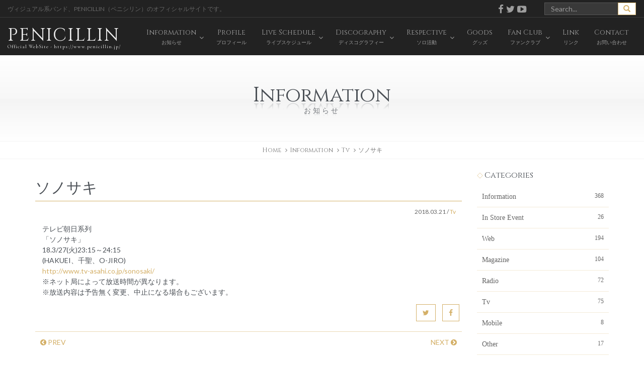

--- FILE ---
content_type: text/html; charset=utf-8
request_url: https://www.google.com/recaptcha/api2/anchor?ar=1&k=6Leblm8gAAAAAESWZyiM2cpEmVdlUHHXwXZmGBdt&co=aHR0cHM6Ly93d3cucGVuaWNpbGxpbi5qcDo0NDM.&hl=en&v=PoyoqOPhxBO7pBk68S4YbpHZ&size=invisible&anchor-ms=20000&execute-ms=30000&cb=4d34ievybxbw
body_size: 48333
content:
<!DOCTYPE HTML><html dir="ltr" lang="en"><head><meta http-equiv="Content-Type" content="text/html; charset=UTF-8">
<meta http-equiv="X-UA-Compatible" content="IE=edge">
<title>reCAPTCHA</title>
<style type="text/css">
/* cyrillic-ext */
@font-face {
  font-family: 'Roboto';
  font-style: normal;
  font-weight: 400;
  font-stretch: 100%;
  src: url(//fonts.gstatic.com/s/roboto/v48/KFO7CnqEu92Fr1ME7kSn66aGLdTylUAMa3GUBHMdazTgWw.woff2) format('woff2');
  unicode-range: U+0460-052F, U+1C80-1C8A, U+20B4, U+2DE0-2DFF, U+A640-A69F, U+FE2E-FE2F;
}
/* cyrillic */
@font-face {
  font-family: 'Roboto';
  font-style: normal;
  font-weight: 400;
  font-stretch: 100%;
  src: url(//fonts.gstatic.com/s/roboto/v48/KFO7CnqEu92Fr1ME7kSn66aGLdTylUAMa3iUBHMdazTgWw.woff2) format('woff2');
  unicode-range: U+0301, U+0400-045F, U+0490-0491, U+04B0-04B1, U+2116;
}
/* greek-ext */
@font-face {
  font-family: 'Roboto';
  font-style: normal;
  font-weight: 400;
  font-stretch: 100%;
  src: url(//fonts.gstatic.com/s/roboto/v48/KFO7CnqEu92Fr1ME7kSn66aGLdTylUAMa3CUBHMdazTgWw.woff2) format('woff2');
  unicode-range: U+1F00-1FFF;
}
/* greek */
@font-face {
  font-family: 'Roboto';
  font-style: normal;
  font-weight: 400;
  font-stretch: 100%;
  src: url(//fonts.gstatic.com/s/roboto/v48/KFO7CnqEu92Fr1ME7kSn66aGLdTylUAMa3-UBHMdazTgWw.woff2) format('woff2');
  unicode-range: U+0370-0377, U+037A-037F, U+0384-038A, U+038C, U+038E-03A1, U+03A3-03FF;
}
/* math */
@font-face {
  font-family: 'Roboto';
  font-style: normal;
  font-weight: 400;
  font-stretch: 100%;
  src: url(//fonts.gstatic.com/s/roboto/v48/KFO7CnqEu92Fr1ME7kSn66aGLdTylUAMawCUBHMdazTgWw.woff2) format('woff2');
  unicode-range: U+0302-0303, U+0305, U+0307-0308, U+0310, U+0312, U+0315, U+031A, U+0326-0327, U+032C, U+032F-0330, U+0332-0333, U+0338, U+033A, U+0346, U+034D, U+0391-03A1, U+03A3-03A9, U+03B1-03C9, U+03D1, U+03D5-03D6, U+03F0-03F1, U+03F4-03F5, U+2016-2017, U+2034-2038, U+203C, U+2040, U+2043, U+2047, U+2050, U+2057, U+205F, U+2070-2071, U+2074-208E, U+2090-209C, U+20D0-20DC, U+20E1, U+20E5-20EF, U+2100-2112, U+2114-2115, U+2117-2121, U+2123-214F, U+2190, U+2192, U+2194-21AE, U+21B0-21E5, U+21F1-21F2, U+21F4-2211, U+2213-2214, U+2216-22FF, U+2308-230B, U+2310, U+2319, U+231C-2321, U+2336-237A, U+237C, U+2395, U+239B-23B7, U+23D0, U+23DC-23E1, U+2474-2475, U+25AF, U+25B3, U+25B7, U+25BD, U+25C1, U+25CA, U+25CC, U+25FB, U+266D-266F, U+27C0-27FF, U+2900-2AFF, U+2B0E-2B11, U+2B30-2B4C, U+2BFE, U+3030, U+FF5B, U+FF5D, U+1D400-1D7FF, U+1EE00-1EEFF;
}
/* symbols */
@font-face {
  font-family: 'Roboto';
  font-style: normal;
  font-weight: 400;
  font-stretch: 100%;
  src: url(//fonts.gstatic.com/s/roboto/v48/KFO7CnqEu92Fr1ME7kSn66aGLdTylUAMaxKUBHMdazTgWw.woff2) format('woff2');
  unicode-range: U+0001-000C, U+000E-001F, U+007F-009F, U+20DD-20E0, U+20E2-20E4, U+2150-218F, U+2190, U+2192, U+2194-2199, U+21AF, U+21E6-21F0, U+21F3, U+2218-2219, U+2299, U+22C4-22C6, U+2300-243F, U+2440-244A, U+2460-24FF, U+25A0-27BF, U+2800-28FF, U+2921-2922, U+2981, U+29BF, U+29EB, U+2B00-2BFF, U+4DC0-4DFF, U+FFF9-FFFB, U+10140-1018E, U+10190-1019C, U+101A0, U+101D0-101FD, U+102E0-102FB, U+10E60-10E7E, U+1D2C0-1D2D3, U+1D2E0-1D37F, U+1F000-1F0FF, U+1F100-1F1AD, U+1F1E6-1F1FF, U+1F30D-1F30F, U+1F315, U+1F31C, U+1F31E, U+1F320-1F32C, U+1F336, U+1F378, U+1F37D, U+1F382, U+1F393-1F39F, U+1F3A7-1F3A8, U+1F3AC-1F3AF, U+1F3C2, U+1F3C4-1F3C6, U+1F3CA-1F3CE, U+1F3D4-1F3E0, U+1F3ED, U+1F3F1-1F3F3, U+1F3F5-1F3F7, U+1F408, U+1F415, U+1F41F, U+1F426, U+1F43F, U+1F441-1F442, U+1F444, U+1F446-1F449, U+1F44C-1F44E, U+1F453, U+1F46A, U+1F47D, U+1F4A3, U+1F4B0, U+1F4B3, U+1F4B9, U+1F4BB, U+1F4BF, U+1F4C8-1F4CB, U+1F4D6, U+1F4DA, U+1F4DF, U+1F4E3-1F4E6, U+1F4EA-1F4ED, U+1F4F7, U+1F4F9-1F4FB, U+1F4FD-1F4FE, U+1F503, U+1F507-1F50B, U+1F50D, U+1F512-1F513, U+1F53E-1F54A, U+1F54F-1F5FA, U+1F610, U+1F650-1F67F, U+1F687, U+1F68D, U+1F691, U+1F694, U+1F698, U+1F6AD, U+1F6B2, U+1F6B9-1F6BA, U+1F6BC, U+1F6C6-1F6CF, U+1F6D3-1F6D7, U+1F6E0-1F6EA, U+1F6F0-1F6F3, U+1F6F7-1F6FC, U+1F700-1F7FF, U+1F800-1F80B, U+1F810-1F847, U+1F850-1F859, U+1F860-1F887, U+1F890-1F8AD, U+1F8B0-1F8BB, U+1F8C0-1F8C1, U+1F900-1F90B, U+1F93B, U+1F946, U+1F984, U+1F996, U+1F9E9, U+1FA00-1FA6F, U+1FA70-1FA7C, U+1FA80-1FA89, U+1FA8F-1FAC6, U+1FACE-1FADC, U+1FADF-1FAE9, U+1FAF0-1FAF8, U+1FB00-1FBFF;
}
/* vietnamese */
@font-face {
  font-family: 'Roboto';
  font-style: normal;
  font-weight: 400;
  font-stretch: 100%;
  src: url(//fonts.gstatic.com/s/roboto/v48/KFO7CnqEu92Fr1ME7kSn66aGLdTylUAMa3OUBHMdazTgWw.woff2) format('woff2');
  unicode-range: U+0102-0103, U+0110-0111, U+0128-0129, U+0168-0169, U+01A0-01A1, U+01AF-01B0, U+0300-0301, U+0303-0304, U+0308-0309, U+0323, U+0329, U+1EA0-1EF9, U+20AB;
}
/* latin-ext */
@font-face {
  font-family: 'Roboto';
  font-style: normal;
  font-weight: 400;
  font-stretch: 100%;
  src: url(//fonts.gstatic.com/s/roboto/v48/KFO7CnqEu92Fr1ME7kSn66aGLdTylUAMa3KUBHMdazTgWw.woff2) format('woff2');
  unicode-range: U+0100-02BA, U+02BD-02C5, U+02C7-02CC, U+02CE-02D7, U+02DD-02FF, U+0304, U+0308, U+0329, U+1D00-1DBF, U+1E00-1E9F, U+1EF2-1EFF, U+2020, U+20A0-20AB, U+20AD-20C0, U+2113, U+2C60-2C7F, U+A720-A7FF;
}
/* latin */
@font-face {
  font-family: 'Roboto';
  font-style: normal;
  font-weight: 400;
  font-stretch: 100%;
  src: url(//fonts.gstatic.com/s/roboto/v48/KFO7CnqEu92Fr1ME7kSn66aGLdTylUAMa3yUBHMdazQ.woff2) format('woff2');
  unicode-range: U+0000-00FF, U+0131, U+0152-0153, U+02BB-02BC, U+02C6, U+02DA, U+02DC, U+0304, U+0308, U+0329, U+2000-206F, U+20AC, U+2122, U+2191, U+2193, U+2212, U+2215, U+FEFF, U+FFFD;
}
/* cyrillic-ext */
@font-face {
  font-family: 'Roboto';
  font-style: normal;
  font-weight: 500;
  font-stretch: 100%;
  src: url(//fonts.gstatic.com/s/roboto/v48/KFO7CnqEu92Fr1ME7kSn66aGLdTylUAMa3GUBHMdazTgWw.woff2) format('woff2');
  unicode-range: U+0460-052F, U+1C80-1C8A, U+20B4, U+2DE0-2DFF, U+A640-A69F, U+FE2E-FE2F;
}
/* cyrillic */
@font-face {
  font-family: 'Roboto';
  font-style: normal;
  font-weight: 500;
  font-stretch: 100%;
  src: url(//fonts.gstatic.com/s/roboto/v48/KFO7CnqEu92Fr1ME7kSn66aGLdTylUAMa3iUBHMdazTgWw.woff2) format('woff2');
  unicode-range: U+0301, U+0400-045F, U+0490-0491, U+04B0-04B1, U+2116;
}
/* greek-ext */
@font-face {
  font-family: 'Roboto';
  font-style: normal;
  font-weight: 500;
  font-stretch: 100%;
  src: url(//fonts.gstatic.com/s/roboto/v48/KFO7CnqEu92Fr1ME7kSn66aGLdTylUAMa3CUBHMdazTgWw.woff2) format('woff2');
  unicode-range: U+1F00-1FFF;
}
/* greek */
@font-face {
  font-family: 'Roboto';
  font-style: normal;
  font-weight: 500;
  font-stretch: 100%;
  src: url(//fonts.gstatic.com/s/roboto/v48/KFO7CnqEu92Fr1ME7kSn66aGLdTylUAMa3-UBHMdazTgWw.woff2) format('woff2');
  unicode-range: U+0370-0377, U+037A-037F, U+0384-038A, U+038C, U+038E-03A1, U+03A3-03FF;
}
/* math */
@font-face {
  font-family: 'Roboto';
  font-style: normal;
  font-weight: 500;
  font-stretch: 100%;
  src: url(//fonts.gstatic.com/s/roboto/v48/KFO7CnqEu92Fr1ME7kSn66aGLdTylUAMawCUBHMdazTgWw.woff2) format('woff2');
  unicode-range: U+0302-0303, U+0305, U+0307-0308, U+0310, U+0312, U+0315, U+031A, U+0326-0327, U+032C, U+032F-0330, U+0332-0333, U+0338, U+033A, U+0346, U+034D, U+0391-03A1, U+03A3-03A9, U+03B1-03C9, U+03D1, U+03D5-03D6, U+03F0-03F1, U+03F4-03F5, U+2016-2017, U+2034-2038, U+203C, U+2040, U+2043, U+2047, U+2050, U+2057, U+205F, U+2070-2071, U+2074-208E, U+2090-209C, U+20D0-20DC, U+20E1, U+20E5-20EF, U+2100-2112, U+2114-2115, U+2117-2121, U+2123-214F, U+2190, U+2192, U+2194-21AE, U+21B0-21E5, U+21F1-21F2, U+21F4-2211, U+2213-2214, U+2216-22FF, U+2308-230B, U+2310, U+2319, U+231C-2321, U+2336-237A, U+237C, U+2395, U+239B-23B7, U+23D0, U+23DC-23E1, U+2474-2475, U+25AF, U+25B3, U+25B7, U+25BD, U+25C1, U+25CA, U+25CC, U+25FB, U+266D-266F, U+27C0-27FF, U+2900-2AFF, U+2B0E-2B11, U+2B30-2B4C, U+2BFE, U+3030, U+FF5B, U+FF5D, U+1D400-1D7FF, U+1EE00-1EEFF;
}
/* symbols */
@font-face {
  font-family: 'Roboto';
  font-style: normal;
  font-weight: 500;
  font-stretch: 100%;
  src: url(//fonts.gstatic.com/s/roboto/v48/KFO7CnqEu92Fr1ME7kSn66aGLdTylUAMaxKUBHMdazTgWw.woff2) format('woff2');
  unicode-range: U+0001-000C, U+000E-001F, U+007F-009F, U+20DD-20E0, U+20E2-20E4, U+2150-218F, U+2190, U+2192, U+2194-2199, U+21AF, U+21E6-21F0, U+21F3, U+2218-2219, U+2299, U+22C4-22C6, U+2300-243F, U+2440-244A, U+2460-24FF, U+25A0-27BF, U+2800-28FF, U+2921-2922, U+2981, U+29BF, U+29EB, U+2B00-2BFF, U+4DC0-4DFF, U+FFF9-FFFB, U+10140-1018E, U+10190-1019C, U+101A0, U+101D0-101FD, U+102E0-102FB, U+10E60-10E7E, U+1D2C0-1D2D3, U+1D2E0-1D37F, U+1F000-1F0FF, U+1F100-1F1AD, U+1F1E6-1F1FF, U+1F30D-1F30F, U+1F315, U+1F31C, U+1F31E, U+1F320-1F32C, U+1F336, U+1F378, U+1F37D, U+1F382, U+1F393-1F39F, U+1F3A7-1F3A8, U+1F3AC-1F3AF, U+1F3C2, U+1F3C4-1F3C6, U+1F3CA-1F3CE, U+1F3D4-1F3E0, U+1F3ED, U+1F3F1-1F3F3, U+1F3F5-1F3F7, U+1F408, U+1F415, U+1F41F, U+1F426, U+1F43F, U+1F441-1F442, U+1F444, U+1F446-1F449, U+1F44C-1F44E, U+1F453, U+1F46A, U+1F47D, U+1F4A3, U+1F4B0, U+1F4B3, U+1F4B9, U+1F4BB, U+1F4BF, U+1F4C8-1F4CB, U+1F4D6, U+1F4DA, U+1F4DF, U+1F4E3-1F4E6, U+1F4EA-1F4ED, U+1F4F7, U+1F4F9-1F4FB, U+1F4FD-1F4FE, U+1F503, U+1F507-1F50B, U+1F50D, U+1F512-1F513, U+1F53E-1F54A, U+1F54F-1F5FA, U+1F610, U+1F650-1F67F, U+1F687, U+1F68D, U+1F691, U+1F694, U+1F698, U+1F6AD, U+1F6B2, U+1F6B9-1F6BA, U+1F6BC, U+1F6C6-1F6CF, U+1F6D3-1F6D7, U+1F6E0-1F6EA, U+1F6F0-1F6F3, U+1F6F7-1F6FC, U+1F700-1F7FF, U+1F800-1F80B, U+1F810-1F847, U+1F850-1F859, U+1F860-1F887, U+1F890-1F8AD, U+1F8B0-1F8BB, U+1F8C0-1F8C1, U+1F900-1F90B, U+1F93B, U+1F946, U+1F984, U+1F996, U+1F9E9, U+1FA00-1FA6F, U+1FA70-1FA7C, U+1FA80-1FA89, U+1FA8F-1FAC6, U+1FACE-1FADC, U+1FADF-1FAE9, U+1FAF0-1FAF8, U+1FB00-1FBFF;
}
/* vietnamese */
@font-face {
  font-family: 'Roboto';
  font-style: normal;
  font-weight: 500;
  font-stretch: 100%;
  src: url(//fonts.gstatic.com/s/roboto/v48/KFO7CnqEu92Fr1ME7kSn66aGLdTylUAMa3OUBHMdazTgWw.woff2) format('woff2');
  unicode-range: U+0102-0103, U+0110-0111, U+0128-0129, U+0168-0169, U+01A0-01A1, U+01AF-01B0, U+0300-0301, U+0303-0304, U+0308-0309, U+0323, U+0329, U+1EA0-1EF9, U+20AB;
}
/* latin-ext */
@font-face {
  font-family: 'Roboto';
  font-style: normal;
  font-weight: 500;
  font-stretch: 100%;
  src: url(//fonts.gstatic.com/s/roboto/v48/KFO7CnqEu92Fr1ME7kSn66aGLdTylUAMa3KUBHMdazTgWw.woff2) format('woff2');
  unicode-range: U+0100-02BA, U+02BD-02C5, U+02C7-02CC, U+02CE-02D7, U+02DD-02FF, U+0304, U+0308, U+0329, U+1D00-1DBF, U+1E00-1E9F, U+1EF2-1EFF, U+2020, U+20A0-20AB, U+20AD-20C0, U+2113, U+2C60-2C7F, U+A720-A7FF;
}
/* latin */
@font-face {
  font-family: 'Roboto';
  font-style: normal;
  font-weight: 500;
  font-stretch: 100%;
  src: url(//fonts.gstatic.com/s/roboto/v48/KFO7CnqEu92Fr1ME7kSn66aGLdTylUAMa3yUBHMdazQ.woff2) format('woff2');
  unicode-range: U+0000-00FF, U+0131, U+0152-0153, U+02BB-02BC, U+02C6, U+02DA, U+02DC, U+0304, U+0308, U+0329, U+2000-206F, U+20AC, U+2122, U+2191, U+2193, U+2212, U+2215, U+FEFF, U+FFFD;
}
/* cyrillic-ext */
@font-face {
  font-family: 'Roboto';
  font-style: normal;
  font-weight: 900;
  font-stretch: 100%;
  src: url(//fonts.gstatic.com/s/roboto/v48/KFO7CnqEu92Fr1ME7kSn66aGLdTylUAMa3GUBHMdazTgWw.woff2) format('woff2');
  unicode-range: U+0460-052F, U+1C80-1C8A, U+20B4, U+2DE0-2DFF, U+A640-A69F, U+FE2E-FE2F;
}
/* cyrillic */
@font-face {
  font-family: 'Roboto';
  font-style: normal;
  font-weight: 900;
  font-stretch: 100%;
  src: url(//fonts.gstatic.com/s/roboto/v48/KFO7CnqEu92Fr1ME7kSn66aGLdTylUAMa3iUBHMdazTgWw.woff2) format('woff2');
  unicode-range: U+0301, U+0400-045F, U+0490-0491, U+04B0-04B1, U+2116;
}
/* greek-ext */
@font-face {
  font-family: 'Roboto';
  font-style: normal;
  font-weight: 900;
  font-stretch: 100%;
  src: url(//fonts.gstatic.com/s/roboto/v48/KFO7CnqEu92Fr1ME7kSn66aGLdTylUAMa3CUBHMdazTgWw.woff2) format('woff2');
  unicode-range: U+1F00-1FFF;
}
/* greek */
@font-face {
  font-family: 'Roboto';
  font-style: normal;
  font-weight: 900;
  font-stretch: 100%;
  src: url(//fonts.gstatic.com/s/roboto/v48/KFO7CnqEu92Fr1ME7kSn66aGLdTylUAMa3-UBHMdazTgWw.woff2) format('woff2');
  unicode-range: U+0370-0377, U+037A-037F, U+0384-038A, U+038C, U+038E-03A1, U+03A3-03FF;
}
/* math */
@font-face {
  font-family: 'Roboto';
  font-style: normal;
  font-weight: 900;
  font-stretch: 100%;
  src: url(//fonts.gstatic.com/s/roboto/v48/KFO7CnqEu92Fr1ME7kSn66aGLdTylUAMawCUBHMdazTgWw.woff2) format('woff2');
  unicode-range: U+0302-0303, U+0305, U+0307-0308, U+0310, U+0312, U+0315, U+031A, U+0326-0327, U+032C, U+032F-0330, U+0332-0333, U+0338, U+033A, U+0346, U+034D, U+0391-03A1, U+03A3-03A9, U+03B1-03C9, U+03D1, U+03D5-03D6, U+03F0-03F1, U+03F4-03F5, U+2016-2017, U+2034-2038, U+203C, U+2040, U+2043, U+2047, U+2050, U+2057, U+205F, U+2070-2071, U+2074-208E, U+2090-209C, U+20D0-20DC, U+20E1, U+20E5-20EF, U+2100-2112, U+2114-2115, U+2117-2121, U+2123-214F, U+2190, U+2192, U+2194-21AE, U+21B0-21E5, U+21F1-21F2, U+21F4-2211, U+2213-2214, U+2216-22FF, U+2308-230B, U+2310, U+2319, U+231C-2321, U+2336-237A, U+237C, U+2395, U+239B-23B7, U+23D0, U+23DC-23E1, U+2474-2475, U+25AF, U+25B3, U+25B7, U+25BD, U+25C1, U+25CA, U+25CC, U+25FB, U+266D-266F, U+27C0-27FF, U+2900-2AFF, U+2B0E-2B11, U+2B30-2B4C, U+2BFE, U+3030, U+FF5B, U+FF5D, U+1D400-1D7FF, U+1EE00-1EEFF;
}
/* symbols */
@font-face {
  font-family: 'Roboto';
  font-style: normal;
  font-weight: 900;
  font-stretch: 100%;
  src: url(//fonts.gstatic.com/s/roboto/v48/KFO7CnqEu92Fr1ME7kSn66aGLdTylUAMaxKUBHMdazTgWw.woff2) format('woff2');
  unicode-range: U+0001-000C, U+000E-001F, U+007F-009F, U+20DD-20E0, U+20E2-20E4, U+2150-218F, U+2190, U+2192, U+2194-2199, U+21AF, U+21E6-21F0, U+21F3, U+2218-2219, U+2299, U+22C4-22C6, U+2300-243F, U+2440-244A, U+2460-24FF, U+25A0-27BF, U+2800-28FF, U+2921-2922, U+2981, U+29BF, U+29EB, U+2B00-2BFF, U+4DC0-4DFF, U+FFF9-FFFB, U+10140-1018E, U+10190-1019C, U+101A0, U+101D0-101FD, U+102E0-102FB, U+10E60-10E7E, U+1D2C0-1D2D3, U+1D2E0-1D37F, U+1F000-1F0FF, U+1F100-1F1AD, U+1F1E6-1F1FF, U+1F30D-1F30F, U+1F315, U+1F31C, U+1F31E, U+1F320-1F32C, U+1F336, U+1F378, U+1F37D, U+1F382, U+1F393-1F39F, U+1F3A7-1F3A8, U+1F3AC-1F3AF, U+1F3C2, U+1F3C4-1F3C6, U+1F3CA-1F3CE, U+1F3D4-1F3E0, U+1F3ED, U+1F3F1-1F3F3, U+1F3F5-1F3F7, U+1F408, U+1F415, U+1F41F, U+1F426, U+1F43F, U+1F441-1F442, U+1F444, U+1F446-1F449, U+1F44C-1F44E, U+1F453, U+1F46A, U+1F47D, U+1F4A3, U+1F4B0, U+1F4B3, U+1F4B9, U+1F4BB, U+1F4BF, U+1F4C8-1F4CB, U+1F4D6, U+1F4DA, U+1F4DF, U+1F4E3-1F4E6, U+1F4EA-1F4ED, U+1F4F7, U+1F4F9-1F4FB, U+1F4FD-1F4FE, U+1F503, U+1F507-1F50B, U+1F50D, U+1F512-1F513, U+1F53E-1F54A, U+1F54F-1F5FA, U+1F610, U+1F650-1F67F, U+1F687, U+1F68D, U+1F691, U+1F694, U+1F698, U+1F6AD, U+1F6B2, U+1F6B9-1F6BA, U+1F6BC, U+1F6C6-1F6CF, U+1F6D3-1F6D7, U+1F6E0-1F6EA, U+1F6F0-1F6F3, U+1F6F7-1F6FC, U+1F700-1F7FF, U+1F800-1F80B, U+1F810-1F847, U+1F850-1F859, U+1F860-1F887, U+1F890-1F8AD, U+1F8B0-1F8BB, U+1F8C0-1F8C1, U+1F900-1F90B, U+1F93B, U+1F946, U+1F984, U+1F996, U+1F9E9, U+1FA00-1FA6F, U+1FA70-1FA7C, U+1FA80-1FA89, U+1FA8F-1FAC6, U+1FACE-1FADC, U+1FADF-1FAE9, U+1FAF0-1FAF8, U+1FB00-1FBFF;
}
/* vietnamese */
@font-face {
  font-family: 'Roboto';
  font-style: normal;
  font-weight: 900;
  font-stretch: 100%;
  src: url(//fonts.gstatic.com/s/roboto/v48/KFO7CnqEu92Fr1ME7kSn66aGLdTylUAMa3OUBHMdazTgWw.woff2) format('woff2');
  unicode-range: U+0102-0103, U+0110-0111, U+0128-0129, U+0168-0169, U+01A0-01A1, U+01AF-01B0, U+0300-0301, U+0303-0304, U+0308-0309, U+0323, U+0329, U+1EA0-1EF9, U+20AB;
}
/* latin-ext */
@font-face {
  font-family: 'Roboto';
  font-style: normal;
  font-weight: 900;
  font-stretch: 100%;
  src: url(//fonts.gstatic.com/s/roboto/v48/KFO7CnqEu92Fr1ME7kSn66aGLdTylUAMa3KUBHMdazTgWw.woff2) format('woff2');
  unicode-range: U+0100-02BA, U+02BD-02C5, U+02C7-02CC, U+02CE-02D7, U+02DD-02FF, U+0304, U+0308, U+0329, U+1D00-1DBF, U+1E00-1E9F, U+1EF2-1EFF, U+2020, U+20A0-20AB, U+20AD-20C0, U+2113, U+2C60-2C7F, U+A720-A7FF;
}
/* latin */
@font-face {
  font-family: 'Roboto';
  font-style: normal;
  font-weight: 900;
  font-stretch: 100%;
  src: url(//fonts.gstatic.com/s/roboto/v48/KFO7CnqEu92Fr1ME7kSn66aGLdTylUAMa3yUBHMdazQ.woff2) format('woff2');
  unicode-range: U+0000-00FF, U+0131, U+0152-0153, U+02BB-02BC, U+02C6, U+02DA, U+02DC, U+0304, U+0308, U+0329, U+2000-206F, U+20AC, U+2122, U+2191, U+2193, U+2212, U+2215, U+FEFF, U+FFFD;
}

</style>
<link rel="stylesheet" type="text/css" href="https://www.gstatic.com/recaptcha/releases/PoyoqOPhxBO7pBk68S4YbpHZ/styles__ltr.css">
<script nonce="RSy5kGA1_PC-ASWSACNRHA" type="text/javascript">window['__recaptcha_api'] = 'https://www.google.com/recaptcha/api2/';</script>
<script type="text/javascript" src="https://www.gstatic.com/recaptcha/releases/PoyoqOPhxBO7pBk68S4YbpHZ/recaptcha__en.js" nonce="RSy5kGA1_PC-ASWSACNRHA">
      
    </script></head>
<body><div id="rc-anchor-alert" class="rc-anchor-alert"></div>
<input type="hidden" id="recaptcha-token" value="[base64]">
<script type="text/javascript" nonce="RSy5kGA1_PC-ASWSACNRHA">
      recaptcha.anchor.Main.init("[\x22ainput\x22,[\x22bgdata\x22,\x22\x22,\[base64]/[base64]/[base64]/[base64]/cjw8ejpyPj4+eil9Y2F0Y2gobCl7dGhyb3cgbDt9fSxIPWZ1bmN0aW9uKHcsdCx6KXtpZih3PT0xOTR8fHc9PTIwOCl0LnZbd10/dC52W3ddLmNvbmNhdCh6KTp0LnZbd109b2Yoeix0KTtlbHNle2lmKHQuYkImJnchPTMxNylyZXR1cm47dz09NjZ8fHc9PTEyMnx8dz09NDcwfHx3PT00NHx8dz09NDE2fHx3PT0zOTd8fHc9PTQyMXx8dz09Njh8fHc9PTcwfHx3PT0xODQ/[base64]/[base64]/[base64]/bmV3IGRbVl0oSlswXSk6cD09Mj9uZXcgZFtWXShKWzBdLEpbMV0pOnA9PTM/bmV3IGRbVl0oSlswXSxKWzFdLEpbMl0pOnA9PTQ/[base64]/[base64]/[base64]/[base64]\x22,\[base64]\\u003d\x22,\x22NcKUUcK4JcKfwopJwo/CkjgFwqt5w47DlBpuwrzCvmkNwrrDolpqFsOfwo5Aw6HDnmvCtl8fwrLCs8O/[base64]/wr/[base64]/[base64]/YF4GUcK2wrPDmsOyw5koOCU9wqp4XE3Cmi7DusOYw6/CrcKzW8KbXBPDlE4twoorw5JewpvCgwvDksOhbzjDnVzDrsKBwqHDuhbDrFXCtsO4wptEKADCv20swrhiw5tkw5VPEMONAT5Uw6HCjMKDw6PCrSzCtxbCoGnCuGDCpRRaY8OWDXl2OcKMwofDpTM1w4/CpBbDpcKrAsKlIX7Dh8Kow6zCiCXDlxYDw4LCiw0CZ1dDwq55S8OYMMKCw4XCo0jCgmzCn8K9e8KiPixrZEcgw7DDpcK2w4LCg29sbTDDmyA2AsO/fDVkfEXDlGTDlh06wqcIwrwZUMOiwpNDw7Muwot7eMOdW0QIG0vCrErChCgbYQwBQBLCuMK8w7wOw47DtMOQw45qwofCnMKvHjlnwprCuALCg2NrbMOkRMKlwrHCqMKtwpTCl8OTXWLDtsO+bFrDoTpkSUNGwpJfwpQRw7jCg8KBwoXCn8KIwr1eZg/Cr3E/w5nCnsKLaRVDw69gw5Bew5XCv8KOw4/DncOQcxhHw68qwpN0UTrCkcKXw7YHwo1OwopOeDfDv8KyCwcDUhrCrcKRTMK7wpjDuMOtRsKOw5ILE8KIwpk4w6LCgsK3UEZvwoATw5V/[base64]/[base64]/Co8KZBMOew455Z8OxIk7ChsOVJ3w/[base64]/wr1TwqhsC2hLwpfClcKAPMOCeXTDlGM8wq3DlcOtw6TDgHhAw4TDt8KNcMKBWixxUgnDrygES8K+woPDlGoKGm1SexnCu2TDuDoPwoIhHXDClAPDjXd1NMOGw7/[base64]/P8KBRXrCqHFbw6zCh2swZn4fLiDDim3CrgfCqMKQVmMywrttw6lOw5jDusOoWmo+w4nCj8KXwpfDocKTwrHDs8O5Wl/[base64]/b8Ksw5lcwprCncOuw7jDk8KUOMO+w6vCn0Ygw6QrXxVjw4ktXcKIUDtdw546wqLCt0Ysw7rCncKCNBQncSnDvQfCvMOjw5/CsMKtwphBXlETwo/CoxXCq8KPAlZ/woLChsK+w5AnNlY0w4bDhn7CrcOMwpAJbsK7RMOEwpDDoW7DvsOvwoFDwr8TKsOcw60MRcK6w4vCkcKcw5DCsmrDqMOBwrd0wqAXwplJTMOPw4xWw67CkRJUKWzDncKHw7QMYAsfw7zDhyjDgMO8w58qw47Duz7DuwF+FBXDqFHDtGIvI3PDiS3CkMK/wpnCgsKXw4ABRsOhesO+w43DkwPCklXCngrDnxfDuFvCqsOyw6dQwrptw7JScyfClsOhwqzDuMK9w4XCsXzDjcK+w49ONXUuwrMPw741RC3CjMO4w7cKw49SbAvCr8KHYcK7TnIPwqhJFW/[base64]/fsKuw7ILNhk7bcOhP8KQwp5mScO8VsO2w5NVw5vDhRLDqcOLw4rCrXnDtcOuU1zCrsKhCsK5GsO7w5/DuApuLMKkwprDgMOeKMOswqUow4bClwkCw6Mab8KewonCmMOzTsO3Qn3CuU8pbBpOZCbCvTbCosKfQXQxwpfDlXhxwpPCq8Kqw43CusOVKE/CuzfDiwPDoU9ZOsObLR8hwq7ClMOJLcODPUFUTcKpw7EYw6jDvcOvTsK3X3TDijPCm8K0OMKrGsK/[base64]/Cig0HQEJGwr/CkcKEK8Knw64nw7fChlrCscORBXTCpsOHwpfCumADw4tdwoHCl0HDrMOVwoApwqYcCDPDqA/CvsKYw6cYw7bCnMKbwoLDl8KFBTgQw4XDgABteW/[base64]/CmT7DjcKpPsO2wqEaXArCphfDuiDCrD/DrwYaw7Vww71Qw5/CkjHDtxjCtMO7Qn/CjHvDksK5IMKGIDNVFj7DqHYowoPCj8K0w7zCssOYwpHDgwLCqDbDp1vDiQbDrMKPY8KdwpMuwoZneVEvwq7Cjj94w6crJnlsw5NPBsK1CC7CoVZmwpsGXMKZEsKqwoQ/w6DDnMO4YsOWHsOQGCY3w7LDhsKhcVpAAcKRwqEwwqPDlx7Ds2PDkcKnwogOVjIhSiU/wqtyw7wmwrVQw5JQLWcpPmTDmTw9wptAwrhjw6fCjsO8w6LDvDbCh8KIEiDDrG3DgMK1wqZ/woc0azvCmsO/[base64]/[base64]/Dh29KAsKnwrh7YMOMOxrCnDh4w5zCjMOMwpzDmMOowq/DhSzCkBHDl8OJwpU0wrrCrsO0UmwUb8KFw5vDjXHDlgjCoh7Ct8OoDhJBKRkOX1Vyw7ISw7V4wqnCmsKqw5dpw5vDnV3CqGTDrxgxGcKoMBNMD8ORGMOuwr7DpMKwLkIHw5rCusKdwoobwrTDjsKsUD7DtsKzbwPCnHQ/wrpUR8KjYntjw7k4wo4bwrDDtDfDmwNxwqbDj8Oiw5dEesOewpfDhMK6w6PDuVXCjz1MTzfCisOmei02wqNjwr13w5/[base64]/LcKgXDsPR8KdwrY4YUZJd0nDo8Opw4kYwp/DgCrDgVUGUndnwo5jwq/DtcOewpQ9wpLCkw/CoMOlCsOuw4fDjMKidBjCpCjDosOFw68ObAlEw4oewqgswoLCq1DCrDQpPsKDf3tbw7bDnBfDg8K0CcKnDsKqAsOjw7DDlMKywro+TARbwpHCs8O2w4PDvMK1w7MPYsKMC8OUw7F7wrDDkHHCpMK+w7DCu0PDiHF/My7Dp8KBwo0Ww67DnhvCqcObfsOUSMKww4HCssOTw6Rmw4XCnxXCt8Ksw57CnWDCg8ODL8OFD8KoSjvCtsKmRMKjPyh4wrNGw6HDhlPCjsKFw4R/w6UrfnJ0w6fDo8O2w7vCjMOGwp/DlMKlw4k1woBNLMKOUsOrw4XCs8K+wqfDh8KKwogtw5/[base64]/F8OxN8OeDsO4VytYSMOhw4XCo1kIccObEVs7QijCrzDDr8KOHngww6jDokknwow9BQXDhQ5SwqbDmAbCgHY/VUBOw5LCukBiSMOCwrwVwrfDliIfw4DDnw1+ScOCXMKMOsOGC8OAWWzDhwd6w7zCmRTDgRtrYsK3w7sDwpDCp8O/A8OJCF7DgMK3dcKlasO5w7PCrMK1aRZxcMKqw4XCtWbDiGQQwqBsaMKSwqbDt8OmOxNdbMOfw4XCrWs0V8Oyw4HCo0zCq8Osw4xHJ3BvwrDCjlTCusOxw6Q/[base64]/w5JgS3/Cs8OYw73CpsKvw6QWw53DkMOWw7Vmwrc0Q8Okd8OdFsK8bMKqw6DCp8OOw57Dh8KMEWEzNXdtwrzDtMKJNlTCjG5uCcOmGcKnw7/Co8KtG8OVRcOowoPDh8OYwqfDv8OSJzh/w55OwrozZ8OWGcOMbMOOwoJsL8K3KWXCiX/DuMK4wpEkXUDCpBTDtsODZMKZXsOQHcK7w7wZIMK8MhgRbRLDgXrDssKCw69+Pn7DqmJ0Wg49SlUxDcOmwrjCm8O5SMKtaW8wPljCi8O1TcOfOsKfw70pasOwwoFPMMKMwrsGOyM1FixZbTkSFcOnEQnDrFnChQBNw6l1wpLDl8OoEkluw5JiPsOswq/[base64]/CkTzCqcKhQ3HCqGTCnzY+w4rDkMKew4t/ccO5w5bCi3E/w6LDvMKqwrcHw4HCiFVsYsOFWXvDnMKpI8KIw4w8w7puLV/CvcOZOAfCkUlwwoIIe8O3wp/DtRLCp8KOwpIJw47DizFpwpc7w5LCpBfDnA3CusOyw63CiHzCt8KDwpjDssOLwqYYwrLDiCdfDEpqwogQJMKFY8KlbsKXwr9/WxLCpH/DljzDs8KUCWzDqsKgwpXCkCIEwr/ClMOpFnTCrHlPcMOQZx3CgBYWE3dCE8O5LWsgRlfDq0rDshnDo8KVwqDDvMO8eMKdPGXDh8OwV0x8QcKAw7xXRT7DnWUfFcKaw6jDlcO5YcOXw53CnyfDi8OCw54+wrHDqRLDocO/w6dCwpUrw5zDnsOsFsOTw7pXwq7Cj1bDkDQ7w7rCgiTCkhHDjMOnAMO6QMO7JEpEwqURwrQOwq/CrwRBZ1U+wrJMd8K8GkZZwqfCnTpfFxHCq8KzdMOPwqUcw77Cj8ORZsOuw5HDsMKVPznDmcKIQ8Oxw7jDrVJLwpIsw6PDjsKYTm8jwqvDiwAIw5TDp0/DmWI/[base64]/CjjLCrsK5wp4Tc8OXwpHCmyIYVMKCfGfCksOnDsOLw7oawqNVw4NZw6s/FcOgaRoOw7lKw4TCq8ODTlIXw4PCuEguAsK5w77CscOcw6k2fmzCgcKZC8O5GRjDuSTDj2LDrcKcD2vDpQHCsG/DqcKBwpbDjR0tDnkcST9ZJMK4fMKTwoDCoHnDuEALw4LCt0R6OkTDuSzDisODworCl2oSXsOjwrEpw6tDwqHDhsKsw6QZWcOBeTY2wrV5w4HCqsKGaCohKnhAw55JwolYwp7DmmvDsMKLwrELf8KGwq/DlBLCiT/DssOXSCjDvUJAFQPCgcKHSwV8Vy/DuMKATQdqFMKgw5J1RcOdwrDCtE/Dt0x/w6MgEEZkw7ssWXrDnFnCuizDpsOnw4HCtBYdFnDClHgVw6jCkcKXYm52J0/DswwpX8Kewq/Cr0zCgTrCicOgwpDDuS7ClELDhsOnwo/Do8KoacObwqR6DWgfGU3CtF7CoCwAwpDDhsOyXF8zEsObw5bCoG3CkXMxwpzDhzBYSsKyXk/Chw/DjcKvFcO9eGrDg8OnKsKVP8Ktw7bDkgwPAwzDn2sawppfwqLCsMKRWMOgSsKYG8Orw6HCicOcwpd5wrERw5rDjFXCuRM/Q09Ww6QQw5bClR1aZlkoEgNMwrZxVVtISMOzw5HCmGTCvhcTG8OMw514w4Uswo/DocO1wr05BkvCs8KeJ1jCnUEmwpp+wo7CmsKAV8Otw7RpwojChGhvLcOWw6jDp2/DjzXDvMK+w5FNwqtEJUkGwo3DtsK/w5vChjxtw5vDh8KMwrAAcFlswrrDnwbCrzo0w47DvDnDpTFyw7HDhT3CrWAww4TCoznDpMOzNsO7bsK5wrXCsDzCusOLBcOlWnZtwqvDsW3Co8KTwpDDgcK7T8OmwqPDg3VjOcKAw6PDkMKhTsO/w5DDsMO1W8OTw6pJw5YlMRMZWcKMHsKxwodkw5wXwp5hbXROJGTDnx/[base64]/[base64]/[base64]/W8O5GcOTwqZ6w5rCkMK2w5QJDQMVCsKQACosOWICwo3DmyzClghndhAUw6fCrR11w5bCv3Zgw6TDsgHDmcK2J8OkH1EVw77CtMK+w6bDhsOWw6PDpMOqwpnDnsKCwrnDtGPDoFYkw59Hwq/DiEbDgsKzNVcnEAglw6MqHXd7wq8SIMO0M2BVWx/DmcK7w6XDmcKawoE1w7NawoMmZxnDtSXCksKla2FRw5tid8O+WMK6wrY3UsKtwqYUw7FFXEw+w5J+w4gaWcKFCknCgG7ClAl8wr/DusKlwpPCqsKfw6PDqhrCjUjDkcKuWsKzw6DDhcKVDcKbwrHCjCJYw7MOMsKMw58+wrdGwqLCkcKXasKHwodswqslRxLDoMOuwoHDix0bw4/[base64]/DrMKiwrdFUAF/[base64]/DuMK7wr7CkcKGaiTDg2jDrMOWM8Ozw6ZAWWAMVDbDhmxEwrfDs1RwYcOtwpzCt8KKXj1Dwo0mwpvDmBXDqHQlwps8aMO9AzRXw7XDjXDCsx9/[base64]/Dph/ClWTDmD7CncOAwr3Dj8KHR8O5UERGw7BPYwhLVsOkWHnCi8KpL8Kdw6UxGAPDkxMpY2DDn8Kqw4o+T8KfZQdIwqsEwpoXw6pGw4rCimzCmcKRDysSUcKGZMOaccK7ZWhdw7/DlG4AwogcQQvCk8OUwrQ5XnhHw5onwqDCrcKJL8KgNAIyOV/[base64]/DrMKZbGXClMOYw6t3w4BQXcKJH8OLYcKGwpVTZsK+wq0rw5nDoG0OFS4uUsK8w7t5bcOSWWl/M3ACD8KpNMOWw7Isw7Eew5BdU8OGa8KXOcO8RR/CmyNfw61Vw5TCtMKybT9hTcKMwqEeEF3DkFDCqnjDhSIEDjDCtysTTsKjJcKDR03ChMKbwpfCkknDk8OHw5ZCVBt/wp5Kw77CjShlwrnDnlQhZSLCqMKnCD0Cw7YGwrskw6fCjxdbwozDnMK7GV0wNTV1w7kqwqzDuRATScKoUiN1w5LCvcOUfsOeC3HCmMONDsOPwpLDtMKfAREAR1IIw7bDuRVXwqjCmsOxwr7ClcOdQH/DvFYvRUocwpDDk8Kbf25Owq7CksOXVWZGRcK3HkpZw6Q1wrFhJ8Oow5gzwqDCvhDCtsO5E8OtUVMQAVAIXMOlw6o2FcOrwr4Jwpolfxs7wrbDhFRtworDgX3Du8KWPcKGwpxpbcKWMcOwR8OfwoXDmXtRw5PCoMO1w5Jvw5/DlcKLw7PCq1nCicOEw6o9FQ3Di8OQexpNJ8K/[base64]/[base64]/w63DkcOmQGxjfcKxw55FGlUlwqTCtAg/XsOJw4fCvsKcRkPDowhLfzHCpDbDssO+wobCnirCqsK7wrTCkGPCvWHDtGcbHMOiBGZjBEfDoHxpW3FfwobCqcO8Jk9GTQ/CssOqwokJEQwfBSLCksOOw57DisKHw7/DsyrDksOQwprCjnxHw5vDvcO0wqPDtcKIWFvCm8KRwq41wrwfwobDhsKmw71Xw5Avbz12ScOnRRLDhBzCqsO7ZcO4CcK/[base64]/DmmAjcxDCm8O/fMKSVWzDpwfCicK1d8KvRcOSw7zDvQN1w6zDg8KfKgMUw7TDvQrDsktQwrJIwq3DoHBMIFPCnCrDgScSeiHDjg/Diw/ClhjDmwxWPAZeN33DlgFbS18/[base64]/DuMOYw61ROsKDFBQRw5EcTMKmw5XDvy4tw47Dn2MUwrEgwpnDnsOBwpTCl8KEw77DgGlOwofClz02ISPCm8K2w7pgEl4pEkvCjhzCkHUiwrh+wqvCjFgjw57ChQvDlEPCjcKiPw7DvXjDpxU5XCzCkMKgVmYbw7/DmnbDqxbCv3Fvw4LDssO4wo7Chm5Pw6o2EsObKcOxwoHClcOmScK/bMOEwpTCrsKRDMO4LcOgAsOpwqPCpMKbw5oqwq/DpyQxw454wr8Ww459wpTDnDjDowXCiMOow6jCn0c3wp/DpsOkAVU8woPCokDDkhrDnmTDsk1zwo0PwqgEw70zMDtoGXp3LsOrDMOwwoYNw4jCnGJ2bBUXw5/CqMOQaMOfRGErwqPCosKZw5HCgsOQw58rw6XDisOMJsKjw4bCl8OtNRYew6nDl3fClBPDvkfClQ/DqX3CqUNcVEYawosawprDrBFswp3CnsKrwoPDq8Oyw6Quwp4hQsOEwqVcL30Kw7h7PMOiwqd4w7cuByNVw64iJgPCssOfZD0QwoLCo3HDsMKzw5LCg8O1w6vCmMKrD8KABsKcw6wtdR9FHn/[base64]/wqtRQMKJw5sBwrUHZsOLSMOfUkfCiDHDjB/CscKKY8OOwoh4fMKSw4cWUsOsJcKXUDzDtcOBD2DCni7DtsK/dSnCmBFHwqoHw5PCocOSIyDDrsKmw4M6w5bDm3DDswLCvMK3eCwzVcOnY8KwwqrCu8KQXMOpcgBpGS5MwqzCrV/CnMOrwqvDq8O4V8K8KhnClAMmwrvCu8OAw7bDucKgAxbCoVgow43Cn8KYw6d9Rz/[base64]/Dk8O3w6U4X8OId2jDscK9w6RuLMK0OcK/wq9kw6wbO8Odwq5Lw5IBAVTDv2cbwr8qXTfCrU9tfCjDmxXCuWIQw5IDw5HDthpbVMO8B8K0RhzDocOvw7HDkxV0wp7DmMOPRsOTIcKBZQQnw7bDscKKGsOkw5o5wplgwrnDsQ3Du0cZYgIBT8OtwqAZdcOfwq/[base64]/CnlbCgsOtwpzDpULCuFXCqhXDgcK/PUvDq2zCtAXDsztDwp92w4tCw7rDjTE7wobCu1N9w57DlzbCg2PCtBvCp8Kcw6MRw7bCt8OUHzjCrSnDrzdfUWHDvsO3w6vCtsOuN8Oew5UXw4PCmjgDw5DDp1xVUcOVw4/[base64]/CvMOab2YRwrImwqHDisO9bMKqwoBjworCg8K9w6YJc2TCuMKaUcOzEsOXSm1Cw7p3fUI7wqvDqcKuwqdgQMKQP8OLAsKHwpXDlVHCsxZTw53DiMOyw73CtQvCu3Efw6FxRSLChyx2SsOhw4dUw4PDu8KbZyIqB8OOOMOywr/[base64]/[base64]/[base64]/DkyN6IG0Mw5vDrsOkwrHDr0bDkj1jP8OFRmwfw5/DtHhhw7HCpzTClCwzwrLCkXAIAQHCplBCwqTCl3/[base64]/GGpDHsO+AhRqNEzDugvDicO6w4fDjSRIOzEVHCfCmsOlQ8OzQTQ9w4wrEMObw59WJsOcCcOGwrhKN3lbwqLCg8OxQCzCq8KBw7VnwpfDicOqw5PCoE3DksOiwoR6HsKEVFLCg8Osw7TDtz90X8O6w54lw4TDqEBIwo/DlcOtwpXCncKhwpgYw5TCg8O5woFsIApLCENkbwbDshpIGUklfyouwq0zw50Yc8OHw5ksOT/DocKCKcK/[base64]/CrQlpwr3DjcKPA8KSwqhrF8Kvwr3Co8OxwrnDvRzCmsKhw6RgMzPDvMKVN8K/WsKOPjtFFkBVXDXDucKXw6vCnk3DosKHwog1QsOOwpFdNsOvUcOCEsOYLk7Dg2rDrcKoS1DDisK1FUc4VsKBGSVfD8OcGT7CpMKVw7QTw5/CosK7wqN2wpwzwpfDgGfClDvDtcKqNcOxOD/CucOPOkHCq8KvdMO+w6Ykw506eXQ7wr4sP1jCpMKyw4/DgHBGwqx6QcKTJcOjEsKewowNF1J0w47DrMKPA8Kbw7DCocOGQ15QZcKtw6DCssKGw5LCv8KmE13CjsOUw7HCj07DujHDiD0xXz/DpsOiwoANPsK/wqFDM8KVGcOVw4dpEzDCoQfDiVnDqzrCjMOdXwjDgFhxw7/[base64]/bhM7w4TDngFkUMKTw5VewpImw5VCwrYmw4DDq8ODYsKBF8OlYkYAw7dgw6UHw5LDs1gdQXvDlFdEFmxBwqJvbzRzwoN+TV7DlcKDMFkjCwhtw7rCnwcVesKgw5tTw5HCj8OyCyhqw67DmB9Rw6AkPnbCnExKGsOtw5BRw4jCmcOgc8OqPQ3DpnV+wpnClsKFMQZ/w4TCiGkpw4nCkl3Dr8KTwoAKBcK2wq5aR8O3LxnDpihuwoNow5U4wqvCkhjDucKfAVfDrxrDhwbDmAvCpG4GwqV/fQ7CvibChFIXMsKIw5XCq8KJJzLCuXolw4LDh8OswrJSNS3CrMKkXMOTMcOtwqtGERHCtsOzYRDDvcKIClVPfMKpw5vCgibCqcKmw7vCoQrChjIBw5HDusK0QsKZw7zCpMKDw6jCsFjDkS4uOcOCO0zCokfDjUcpBMKfLgslw5t1F3F7PMOdwq3ClcKCecK4w7/Ds0JewowJwqTClQvDqcKZwow3w5jCuCHDiSfCi142dsK9OUTCilPDoRfCqMKpw74Fw6nDgsOONBrCsyJkwqwfZcK1EhXCuA0MGHHDr8KpAEpOwqc1w4x9wo8fw5d5TsK3OcOjw4Eaw5Y/K8K3VMO5wpMUw5nDm2xFwrp/wrjDtcKdw6DCsj9rwpfCp8OJZ8Kyw7TCv8Oxw4ZrRBEZB8OMHcODFyU1wqYgV8Okwo/DuT4OJz7DhMKgwoghacKjeFHCtsKxOBYpwoF1w4HCk3nComgTExjCusKoE8KowrAqTVtQNQE+YcKEw7t/IcOAOcKhG2EZw5rDkMOYwpgsAznClRHCpcO2PjN4HcKSSAjDnCbCmXgrEhkvw5jCkcKLwq/Dh2PDmsOjwq8CA8K/wrrCsRjCmsKVSsK6w4AER8KGwrDDvAzDlRLCksKrw6rCjwTDtcKrTMOiwq3Co3wwPsKWwoF5YMOsWTJMbcKQw7INwp4ew7vDm1cvwrTDuydjR3c7LMKFHAYiDR7Dn19IFTNQPQNBTxPDoB/DsyfCgzbCi8KeNCHDiDvDpXxCw4HDvTENwpwTw7TDmHXDiXdWCW/CpmxTwpPDuk7Dk8OgWVjCv3R2wr5TN2fCosOtw6h1w5zDvw4UIVg1wo87QMO2Ln3CsMOIwqI3dsK9QMK5w4oGwoh9wo97w4XCgMKoUT/ClD7CvMORccKSw7gew6nCjsO4wqvDnArCnXnDiiJsacKywq4ZwpsRw4t/YcOCWcODwr3DpMOZZzzCjnTDlMO+wrzCiH/CoMK6woNDwqBewqEdwqhNfcO9a1bCjMOvR2dMJsKVw7hHbX8ew4UJwrDDozJmX8OLw7EWw7dqasOJccKGw47DvsKqYiLCigzCrgPDgMK9cMO3wr1GHnnDsTDCmMKIwrrCgsKUwrvCgC/Cn8KRwprDjcOCw7XCrcK9W8OUZXAuazXCp8OawpjDuxh0BxRcKMKfKxIjw6zDkSDDosKBwo3DqcOkwqHDkBnDt1wsw7/CgEXDrGczwrfCt8KuSsOKw5fCiMOrwpxNwqFDw4DDi34gw4cBw4ZRf8OSw6LDkcOsOsKSw4zCkR3Du8O+wobCn8KHTGzCocOhw4wZw5Zqw5oLw74bw5TDgVbCtcKEw6/ChcKBw6DDkcKHw41EwqHCjgHDtHEEwrnDrDbCjsOmPAd5eCLDknvColwiB1NDw6LClMKjw7LDrcKgBMOYXzEAw6ZqwoNVw7TDt8Klw4ZSEcOON1Q9EMOiw60tw4A6YwtWw648UcOZw7ADwrnCnsKCw64ywr7DgMOMSMOqMsKYa8Klw6/DicOyw7ofSgpHU2MbVsK4w7DDuMKywqTCq8O3w4luwpESc0YAcXDCvH5+w6MCIMOxwpPCqQjDgcKHXgfDksKMwrXChsOXB8ORwrTCt8Kww7zCs1fCr0wnwpjCjMO0wrMzwqUcw6rCrMKww5RkUcKoHsOda8KYw5XDjVMKGUAsw4/CgGkswrrCkMOew4VuEMOew5Z1w6HCl8K0wrBgwosbEBxzBsKJw5VBwoUhYHXDi8KbCSMkw5M0Kk/CicOlw4JSO8KrwqPDkHcTwoJvw4/CpknDtiVNw57DgDsQDEJzIX5qQ8KvwrcUwo81ZsOcwpQAwrkXcl7ClMKDw5pnw4YjU8Ouw43Dhg8iwrnDvF7DsSJfGGo1w7wXe8KjBcKzw4gDw78uBMK+w7zCjmzCgC/Dt8Okw7/[base64]/DuTQrHMK6P8Kjd8OSecO2w77CqcOOw6nCn8O5KsOLIsKXw5bCtUZmwq/DkjbDr8KQUkvCn18eNsO6UsO3wofCuwgXaMK3MsOAwptNaMOfVwYIUiLCjwBTwpnDv8KCw5NiwpwEAnFJPRLDgWXDucK9w5UGWWFdwrLDlRDDr0IfNQEFb8OTwrtXSTNvBsOnw4PDnsKEU8Oiw7UnLRoeJ8OLw5cTSMKxw7DDhsOyBsOPIHNnwpbDmGTClMK/[base64]/[base64]/wqHCu3rDgADCrm8/w6EyDWZYwpXDpDvClcOsw5rCsBPDicOMLcOjHcK/w74jcX0iw5ZvwqwfcznDkkzCp2jDuCDCtj7CgMK2B8OGw5Ywwp/DkFjDqMKBwr1vwrzDncOTEndlD8Odb8KxwpcFwqYCw5s2LETDgwTDpcOxXhjCg8KkYk9qw55jdcKuw5Mow49VR0sMw6PDqB7Dog3Co8OaBMOZGGfDhhQ/ccKow5nDvMOVwoTClzNpBAHDkW/CkcOGw6fDjSTDsRzCrsKFAhLDrW7Dt0LDsWPDlWbDo8ObwpUIUsOiWmPCkCx8Cj/[base64]/Cr23Dp8KFw7A9wrNCC8KXwoHDg8O7w7wYw7hTw6JGwq1Swo5NJ8OcJsKcI8OQd8Kcw7k5OMObU8OZwoHDiSzCtMO9FXDCiMO+w6c6woNkeVlwUCLDgXlrwqzCqcOQUVssw43CuAXDtWY5KMKTUWN7eCUyHsKGWW1FEMOVFsOdcl/DhcOeQUfDusKJwo1rcUPCncKiwpbDkRLDsXPDlStLw5/Cv8O3DsO+QcO/[base64]/[base64]/[base64]/CqRfDsS3ClsOKTE5Dwo4KwoUtXcKxbzzCpsObw7bCgwXDpUBcw6vDrV7DhwbCjhxTwp/DkcOgwoEowqgWNsKUMDnDqMKuIMK0wpjDkBkGw5/DjcKcAQctecOza0AvE8OwQ2rChMKYw5PDkDhIDz8Qw4/CocOJw5ZMwrjDpkvCswY6w7zDsAVzwqhWUzsqaBvCjcK0w5fCrMKww7xsAgTCgR56wo1HH8KNTsKbwpzCnwsRejnCrHjDqTM6w48Lw4/Djj5QaG1xNcKqw6Qfw5Z8wqtLw5/DoTjDvhDDncOJw7zCqygsNcKgw47DiEordMONwp3DncKbw7DCsWPDpEpybsOJM8KyA8Oaw5HDssK4LwQrwrzCrsOOJW4tD8OCLjfCpTsqw5tXAkgzWcKycQfDtx7CiMOoAMKGVxjChk9zSMK8YcK9w7/[base64]/[base64]/[base64]/[base64]/[base64]/Do8KQw53DuMKvUcO5Z3ZIPS/DpsK/[base64]/CuVvDozUJw7cAB8KZw4PDncKUwo4Sfw3Cl3hAOXbDm8OuccK+VDVew7khccODRcO0wrrCkcO5CCLDk8Ktw5XCrCJxwrPDvMObFsOuQMOgHT/[base64]/[base64]/DtSjCpx93w4TDu192ZRIKTsKCaBsQWCDCs8KpfH0UYsOGDsKhwoczw6sLdMOZZVcWwozCs8KzGx7DrcOQDcO0w7NNwpEZUgQAwq3CmhTDuhtEw5haw6g7GMO2wpJNdAfDg8KfJnAWw5zDqsKrw5/[base64]/w5TDjcOLw4LCu343w7kgDn9qUE0yH8KJZ8KpAcKKVMO3WAEEw6YfwoXCj8KgHcOiXMOowpxbQ8O+wqshw5zCrcOFwqdSwr0Twq3CngA+W3HDjsOUYMKTwrTDvsKRAMKVecOTNHfDr8Kqw4XDlBZgwr3DusKzNcOkw7owHMOswo/[base64]/wq8WMcOUw4TCnsOoJ8OgIlYjL1tGF8KdQcKXw7JgH3zCm8OMwo8UVhpVw4gUay7CuDDDj18rwpbDg8KePzvCqT8vW8ONGMOfw4DDpzI5w50Uw67CjBxWVMO/wojCmcOowpHDrsOnwqJ+O8K6w58bwrDDuRVYXE8JDsKVwpvDhMOFwobCkcOfGiwYQ3kdKMKgwp5QwrlIwpvCo8Olw6bCkRJtwphtw4XDqMOAw6HDk8K6DgwXwrA4LUUww6DDvTRPwr1ww5zDhsK7wpAUDV0ANcO5wrRWw4UQWTIMWsOYw5s/WnolTwfChVDDrQcgw5DCn0DDhMOvPW5HY8KzwofDmCDCuScVBwDDlsOVwpIJwp9eEMKQw6DDu8KdwoTDtMOfwo7Ch8KmBcOewonCviDCosKMwp0af8KzIw10wqPDicOww5TCmAnDk2NRw5jDtVAawqVLw6XChcOAaw/CncKaw5dUwpnCp1YGXw/[base64]/[base64]/UsOAwq5mwo5ywqLDnUPCh3jChcOIwrnCpcKIwojCgn/Cv8K/w4zCnMO5RMOrX1EiKhZpMATDmVskw73Cl3zCvsOBdTYWUcKjCSLDgzXCrzbDtMO/PsKocTjDkMOsQHjCjsKHB8OaakLCrwbDpQDCsQxmbcOmwqB7w7/DhMKWw4TCnmXCtWdAKS8KHH9BasKGJTtZw6TDusK/FSQXJsOwKQZkwpjDqsKSwqcwwpfDk1bDsjHCvsKoHHjDglMmFzdqJ1YCw4QLw5LCjFHCp8OswpLCoVAUwoPDvkEKw5DCtyonKD/CtmLDnMKkw7U2wp7Cv8OUw6TDrMK3w6B5XQRGJ8KDFSM1w7fCnMOOaMORNMO6Q8KGw5vCpDV8FcOudcOGwrRmw4rCgi/DqRTDicKrw4TCn2tZOsKJCGFKLQ7Cp8OnwqJYw5/CpMOwJl/Cq1QGfcOewqF8w6M/wrR9wobDv8KdMk7DpMKgwq/[base64]/DicKPw5xoGEXDuMORw68kcMOfw5PDscK/YsOPwofCuSU3w5DDpRp6PsOWwr/[base64]/RMKXWCRVw7RyDi/CicOQeVzDmC0RwqHCp8KCwrUZw53DjMOGTcO4clbDqGXCiMOow4TCs2Uawq/DlsOLw5bDhzclwrJbw7ksWcK5PsKpw5jDm2lTw6QowrnDrS8dwofDi8KpdBLDucKSC8KYBlw6G1bDlAk+wr3Do8OIU8OMw6LCrsO9FA4kw5xEwps0UMO/H8KMAilAC8O5U3Uew7QIAMOKw6/ClwMWUMOTbMOjK8OHw5AwwrVlwoPDisOXwoXChA1VGXLDrsKUwpguwqQXRSHDtCDCssOnCgjCuMKRwpXCrMOjw7jDkhAIAkwdw40Gwr3Dl8KkwpIqF8OHwpfDoSxzw4TCt1XDsn/DvcKpw5RrwpQjbUxYw7JqBsK/wqMrbVHCsQrCgEhiw4pdwq9NEQ7DmyXDucKPwrB3KMOGwp/ChsOnIS4zwpp5MT5hw7MEP8OVw5x/woF5wrQyVMKCCsKpwrB6DA9ID0TDtjx1clTDuMKDL8K2P8OVKsKXBHQfw4UccRXDhXPCjcOrwqPDhsOYwpJOMk7Dg8ODJ03DjSp+IVJGY8OeLcKHfsKow4zCmTbDhMOSw7zDvUAWLiVLwrvDh8KcNcOVacK3w5kfwqjCnsKSZsKRwrE/w43DrD4BWAZOw5zDp3AACcOrw4w1wpzDjsOQRjVQDsKhPg/CplXCr8OIMsK5ZxLCp8Odwq/DqkfCscK5TTwkw619TCLChl5bwrMjFcKewoY/[base64]\x22],null,[\x22conf\x22,null,\x226Leblm8gAAAAAESWZyiM2cpEmVdlUHHXwXZmGBdt\x22,0,null,null,null,1,[21,125,63,73,95,87,41,43,42,83,102,105,109,121],[1017145,855],0,null,null,null,null,0,null,0,null,700,1,null,0,\[base64]/76lBhnEnQkZnOKMAhmv8xEZ\x22,0,0,null,null,1,null,0,0,null,null,null,0],\x22https://www.penicillin.jp:443\x22,null,[3,1,1],null,null,null,1,3600,[\x22https://www.google.com/intl/en/policies/privacy/\x22,\x22https://www.google.com/intl/en/policies/terms/\x22],\x22YyPJgT1h+gczJGsA8i2TPyUZF/dN1mTbH65bqOqm9nQ\\u003d\x22,1,0,null,1,1768730169473,0,0,[209,26,154],null,[170,21],\x22RC-ZBvj7rUMBg7tLg\x22,null,null,null,null,null,\x220dAFcWeA5Lv67_9PcwaoOLbXGpIIu2NqeGYRptoVv_xTlfy-n-S4hIDejNRVNxovS-Ki2eT_IoX_t8orOWLWIR0q4268Po0bkFIQ\x22,1768812969528]");
    </script></body></html>